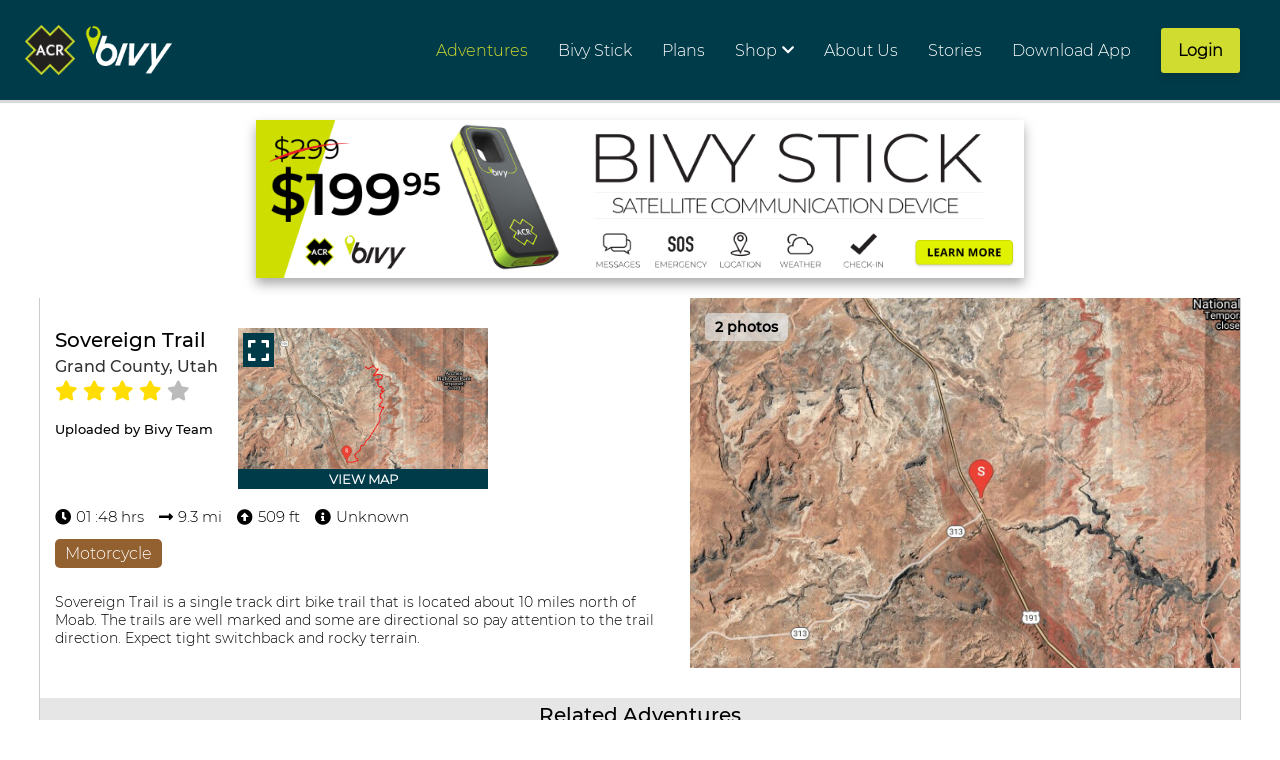

--- FILE ---
content_type: text/html; charset=utf-8
request_url: https://bivy-live.appspot.com/adventures/us/Utah/sovereign-trail-5281018988724224
body_size: 4352
content:
<!DOCTYPE html><html><head>
		<!-- Global site tag (gtag.js) - Google Analytics -->
		<script async="" src="https://www.googletagmanager.com/gtag/js?id=UA-70490599-1"></script>
		<script>
        window.dataLayer = window.dataLayer || [];

        function gtag() {
            dataLayer.push(arguments);
        }

        gtag('js', new Date());

        gtag('config', 'UA-70490599-1');
		</script>

		<!-- Google Tag Manager -->
		<script>(function(w,d,s,l,i){w[l]=w[l]||[];w[l].push({'gtm.start':
					new Date().getTime(),event:'gtm.js'});var f=d.getElementsByTagName(s)[0],
				j=d.createElement(s),dl=l!='dataLayer'?'&l='+l:'';j.async=true;j.src=
				'https://www.googletagmanager.com/gtm.js?id='+i+dl;f.parentNode.insertBefore(j,f);
		})(window,document,'script','dataLayer','GTM-K8DRRW2');</script>
		<!-- End Google Tag Manager -->

	<!-- Accessibility Tag -->
		<script> (function(){ var s = document.createElement('script'); var h = document.querySelector('head')
				|| document.body; s.src = 'https://acsbapp.com/apps/app/dist/js/app.js'; s.async = true; s.onload = function(){
				acsbJS.init({ statementLink : '', footerHtml : '', hideMobile : false, hideTrigger : false, disableBgProcess : false,
				language : 'en', position : 'right', leadColor : '#146FF8', triggerColor : '#146FF8', triggerRadius : '50%',
				triggerPositionX : 'right', triggerPositionY : 'bottom', triggerIcon : 'people', triggerSize : 'bottom',
				triggerOffsetX : 20, triggerOffsetY : 20, mobile : { triggerSize : 'small', triggerPositionX : 'right',
				triggerPositionY : 'bottom', triggerOffsetX : 10, triggerOffsetY : 10, triggerRadius : '20' } }); };
				h.appendChild(s); })(); </script>
	<!-- End Accessibility Tag -->
		<meta content="app-id=747595150" name="apple-itunes-app">
		<meta content="Find Adventures Near You, Track Your Progress, Share" id="meta-og-title" property="og:title">
		<meta content="Find Adventures Near You, Track Your Progress, Share" id="meta-twitter-title" property="twitter:title">
		<meta content="Hiking, Biking, Kayaking, Rock climbing, Skiing and more. 43,000+ adventures available. Easily find any kind of outdoor adventure near you. Locate friends and Bivy users in the outdoors. Track yourself using the free Bivy App." id="meta-twitter-description" property="twitter:description">
		<meta content="Hiking, Biking, Kayaking, Rock climbing, Skiing and more. 43,000+ adventures available. Easily find any kind of outdoor adventure near you. Locate friends and Bivy users in the outdoors. Track yourself using the free Bivy App." id="meta-og-description" property="og:description">
		<meta content="https://images.bivy.com/misc/bivy-preview.jpg" property="og:image">
		<meta content="https://images.bivy.com/misc/bivy-preview.jpg" property="twitter:image">
		<meta content="400" property="og:image:width">
		<meta content="150" property="og:image:height">
		<meta charset="utf-8">
		<meta content="width=device-width, initial-scale=1.0, maximum-scale=1.0, viewport-fit=cover" name="viewport">
		<meta name="facebook-domain-verification" content="kcupaias14ir3qsuevuom8djmt0gxs">
		<title>Find Adventures Near You, Track Your Progress, Share</title>
		<meta content="Find Adventures Near You, Track Your Progress, Share" id="meta-title" name="title">
		<meta content="Hiking, Biking, Kayaking, Rock climbing, Skiing and more. 43,000+ adventures available. Easily find any kind of outdoor adventure near you. Locate friends and Bivy users in the outdoors. Track yourself using the free Bivy App." id="meta-description" name="description">
		<link href="assets/logo-official.png" rel="shortcut icon" type="image/png">
		<link crossorigin="anonymous" href="https://cdnjs.cloudflare.com/ajax/libs/font-awesome/5.11.2/css/all.min.css" rel="stylesheet">
		<script src="https://maps.googleapis.com/maps/api/js?key=AIzaSyDcxVUF7ZSFR6aYP8gE_KZez51FkwXg8bs&amp;libraries=places&amp;language=en"></script>
		<base href="/">

		<style type="text/css">
				html, body {
						margin: 0;
						width: 100%;
						height: 100svh;
						display: block;
						position: absolute;
						grid-template-rows: 100px calc(100% - 100px);
				}

				a {
						text-decoration: none !important;
				}

				a:-webkit-any-link {
						color: unset !important;
						text-decoration: none !important;
				}

				a:hover {
						cursor: pointer;
				}

		</style>
<style>body,html{margin:0;width:100%;height:100svh}*{box-sizing:border-box}</style><style>body,html{margin:0;width:100%;height:100svh}*{box-sizing:border-box}</style><link rel="stylesheet" href="styles.bf394fac6a6c3148.css" media="print" onload="this.media='all'"><noscript><link rel="stylesheet" href="styles.bf394fac6a6c3148.css"></noscript><style ng-transition="my-app">.app-container{height:100%;width:100%;display:flex;flex-direction:column}.popup{position:fixed;inset:0;display:flex;width:100vw;height:100vh;z-index:999}.popup-overlay{position:absolute;inset:0;z-index:998;display:flex;width:100vw;height:100vh;background:#12313a;opacity:.9}.app-container .action-row{height:50px;flex-grow:0;flex-shrink:0}.header-logo{position:absolute;top:0;left:0;height:61px;width:120px;background:black;display:flex;flex-direction:row;padding:10px}.header-logo img{height:100%;width:100%}a{color:inherit;text-decoration:none}a:hover{text-decoration:none;cursor:pointer}.login-overlay:after{position:fixed;content:"";top:0;left:0;width:100%;height:100%;background-color:#000;opacity:.7;z-index:100}.login-comp{z-index:101}.loading-spinner{position:fixed;inset:0;width:100vw;height:100vh;z-index:999;display:flex}.loading-spinner-overlay{width:100%;height:100%;background:#000000;opacity:.9}.spinner{position:absolute;z-index:999;top:50%;left:50%;transform:translate(-50%,-50%)}
</style><style ng-transition="my-app">.underline{text-decoration:underline}@font-face{font-family:Montserrat;src:url(Montserrat-Light.ttf)}@font-face{font-family:MontserratMedium;src:url(Montserrat-Medium.ttf)}h1,h2,h3,h4,h5,h6{font-family:Montserrat;font-weight:400;margin:0}html{font-family:Montserrat;font-weight:400}:root{--green-color: #7ed321;--blue-color: #59c1db;--red-color: #d85543;--brown-color: #936030;--light-gray-color: #ebebeb;--black-color: #000;--stick-red-color: #DF1F26;--stick-blue-color: #0189C5;--dark-gray-color: #4a4a4a;--secondary-blue-color: #003B49;--supplementary-blue: #009fda;--supplementary-green: #d0dd28;--supplementary-red: #f35f3b;--supplementary-yellow: #fdc703;--supplementary-cyan: #27bbab;--light-red: #ff7570;--chartreuse-color: #d0dc2f;--chartreuse-color-transparent: #EEF0C2;--margin-top-lg: 40px;--margin-top-md: 20px;--margin-top-sm: 10px;--margin-bottom-lg: 40px;--margin-bottom-md: 20px;--margin-bottom-sm: 10px;--padding-button-xy: 12px 16px;--section-padding: 80px;--section-padding-mobile: 40px 24px;--title-font-lg: 50px;--title-font-md: 40px;--title-font-sm: 30px;--description-font-md: 18px;--description-font-md-mobile: 16px;--description-font-sm: 14px;--button-font-md: 16px;--title-weight: bold;--button-weight: 8 00;--button-width: 200px;--input-heigth: 40px;--line-height-sm: 1.125;--line-height-md: 1.25;--line-height-lg: 1.5;--bp-largest: 75em;--bp-large: 62.5em;--bp-medium: 50em;--bp-small: 37.5em}*{-webkit-overflow-scrolling:touch}input[type=search]{border-radius:0;-webkit-appearance:none!important}ul,li{list-style:none}button{border:none;margin:0;padding:0;width:auto;overflow:visible;background:transparent;color:inherit;font:inherit;line-height:normal;-webkit-font-smoothing:inherit;-moz-osx-font-smoothing:inherit;-webkit-appearance:none}button::-moz-focus-inner{border:0;padding:0}button.chartreuse-button{display:flex;justify-content:center;text-decoration:none;color:#000;cursor:pointer;text-align:center;-webkit-appearance:none;-moz-appearance:none;border:1px solid transparent;border-radius:3px;padding:var(--padding-button-xy);background:var(--chartreuse-color);font-size:var(--button-font-md);font-weight:var(--button-weight);max-width:var(--button-width);box-shadow:0 5px 8px #00000026}button.chartreuse-button:hover{transition:opacity .2s ease-in-out;opacity:.9}button.blue-button{display:flex;justify-content:center;text-decoration:none;color:#fff;cursor:pointer;text-align:center;-webkit-appearance:none;-moz-appearance:none;border:1px solid transparent;border-radius:3px;padding:var(--padding-button-xy);background:var(--secondary-blue-color);font-size:var(--button-font-md);font-weight:var(--button-weight);max-width:var(--button-width);box-shadow:0 5px 8px #00000026;text-transform:uppercase}button.blue-button:hover{transition:opacity .2s ease-in-out;opacity:.9}p{margin:0;padding:0}.filter,information{--green-color: #7ed321;--blue-color: #41c1dc;--red-color: #d85543;--brown-color: #936030;--light-gray-color: #c0c0c0;--black-color: #000;--list-font-size: 12px;--title-font-size: 16px;--title-font-weight: 600;--width: 10px 0 10px 80px;--padding-L: 9px;--margin-L: 10px 0}
</style></head>

<body>
<!-- Google Tag Manager (noscript) -->
<noscript><iframe src="https://www.googletagmanager.com/ns.html?id=GTM-K8DRRW2"
				  height="0" width="0" style="display:none;visibility:hidden"></iframe></noscript>
<!-- End Google Tag Manager (noscript) -->
<app-root ng-version="14.3.0" ng-server-context="other"><div class="app-container"><router-outlet></router-outlet><!----><!----></div><!----><div class=""></div><!----><!----><!----><!----><!----></app-root>
<server-root></server-root>

<!--<script src="global-actions.js" type="text/javascript"></script>-->

<script>
    const CUSTOM_TITLE_ID = 'PAGE_TITLE';
    const CUSTOM_DESCRIPTION_ID = 'PAGE_DESCRIPTION';

    function setOpenRouteImagesEvent() {
        const ROUTE_SSR_DETAILS_IMAGE = 'route-image-clickable';

        /* Set route images event that open image viewer from route details page */
        const element = document.getElementsByClassName(ROUTE_SSR_DETAILS_IMAGE)[0];
        const imageElement = document.getElementById('ROUTE_SSR_IMAGE');

        if (element && imageElement && imageElement.innerHTML) {
            element.addEventListener('click', () => {
                window.fireAngularEvent('openImageViewer', [[imageElement.innerHTML]])
            });
        }
    }

    function setOpenAdventureImagesEvent() {
        const ADVENTURE_SSR_DETAILS_IMAGES = 'adventure-image-clickable';

        /* Set route images event that open image viewer from route details page */
        const element = document.getElementsByClassName(ADVENTURE_SSR_DETAILS_IMAGES)[0];
        const imagesElement = document.getElementById('ADVENTURE_SSR_IMAGES');

        if (element && imagesElement && imagesElement.innerHTML) {
            element.addEventListener('click', () => {
                window.fireAngularEvent('openImageViewer', [JSON.parse(imagesElement.innerText)])
            });
        }
    }

    function initEvents() {
        setOpenRouteImagesEvent();
        setOpenAdventureImagesEvent();
    }

    function setPageTitle() {
        const customTitleElement = document.getElementById(CUSTOM_TITLE_ID);
        const titleElement = document.getElementsByTagName('title')[0];

        if (customTitleElement && titleElement && customTitleElement.innerHTML) {
            titleElement.innerText = customTitleElement.innerHTML;
        } else {
            // if (titleElement) {
            //     titleElement.innerText = 'Find Adventures Near You, Track Your Progress, Share'
            // }
        }
    }

    function setMetaTags() {

        /** Set Page Title */
        const titleMetaElement = document.getElementById('meta-title');
        const customTitleElement = document.getElementById(CUSTOM_TITLE_ID);

        if (titleMetaElement && customTitleElement) {
            titleMetaElement.setAttribute('content', customTitleElement.innerHTML);
        }

        /** Set Page Description */
        const descriptionMetaElement = document.getElementById('meta-description');
        const customDescriptionElement = document.getElementById(CUSTOM_DESCRIPTION_ID);

        if (descriptionMetaElement && customDescriptionElement) {
            descriptionMetaElement.setAttribute('content', customDescriptionElement.innerHTML);
        }

        /** Set Page OG Title */
        const titleOGMetaElement = document.getElementById('meta-og-title');

        if (titleOGMetaElement && customTitleElement) {
            titleOGMetaElement.setAttribute('content', customTitleElement.innerHTML);
        }

        /** Set Page OG Description */
        const descriptionOGMetaElement = document.getElementById('meta-og-description');

        if (descriptionOGMetaElement && customDescriptionElement) {
            descriptionOGMetaElement.setAttribute('content', customDescriptionElement.innerHTML);
        }

        /** Set Page Twitter title */
        const titleTwitterMetaElement = document.getElementById('meta-twitter-title');

        if (titleTwitterMetaElement && customTitleElement) {
            titleTwitterMetaElement.setAttribute('content', customTitleElement.innerHTML);
        }

        /** Set Page Twitter title */
        const descriptionTwitterMetaElement = document.getElementById('meta-twitter-description');

        if (descriptionTwitterMetaElement && customTitleElement) {
            descriptionTwitterMetaElement.setAttribute('content', customDescriptionElement.innerHTML);
        }
    }

    setPageTitle();
    setMetaTags();
    initEvents();

</script>
<script src="runtime.1f39a43bb9ed6251.js" type="module"></script><script src="polyfills.89db9447f184812d.js" type="module"></script><script src="main.b677aefe966615b0.js" type="module"></script>


</body></html>

--- FILE ---
content_type: text/css; charset=UTF-8
request_url: https://bivy-live.appspot.com/styles.bf394fac6a6c3148.css
body_size: 14167
content:
:host{width:100%;height:calc(100vh - 200px)}.routes{margin:0 0 20px;display:flex;flex-direction:column}.routes .routes-title{white-space:nowrap;overflow:hidden;text-overflow:ellipsis;background:#e6e6e6;font-size:20px;font-family:MontserratMedium,sans-serif;font-weight:400;padding:5px 0;margin:0 0 20px;text-align:center}.routes .routes-box{display:grid;margin:0 auto;grid-gap:10px 10px;grid-template-columns:100%}.routes .route{border:1px solid #c7c7c7;width:550px;background:#e6e6e66b;display:grid;grid-template-columns:auto 300px}.container{max-width:500px;height:100%;padding:30px;margin:20px}.image-slider .image-number{position:absolute;left:15px;border-radius:5px;top:35px;font-weight:700;background:rgba(230,230,230,.74);font-size:14px;color:#000;padding:5px 10px;font-family:MontserratMedium,sans-serif;cursor:pointer}.adventure-details-content{width:100%;height:100%;display:grid}.adventure-details-container{width:100%;overflow:auto}.adventure-details-container>*{flex-shrink:0}.image-slider{cursor:pointer;display:flex;overflow:hidden;justify-content:center;align-items:center;flex-shrink:0;width:100%;height:350px;position:relative}.image-slider img{max-height:350px}.adventure-details-container .adventure-details-bar{display:flex;flex-direction:column;padding:10px 15px;width:100%;box-shadow:0 0 10px -3px #777}.adventure-details-container .adventure-details-bar>*{margin-bottom:10px}.adventure-details-container .adventure-details-bar .adventure-stats-container{margin:10px 0 0}.adventure-details-container .adventure-details-section .uploaded-text{font-style:italic;font-size:14px;opacity:.7}.adventure-details-container .adventure-details-section{margin-bottom:10px}.adventure-details-container .name-bookmark-icon-container{display:flex;height:50px;width:100%}.adventure-details-container .name-container{display:flex;height:100%;width:70%;align-items:flex-end}.adventure-details-container .name-container h1{overflow:hidden;text-overflow:ellipsis;white-space:nowrap;width:100%}.adventure-details-container .bookmark-container{display:flex;height:100%;width:50px;margin-left:auto}.adventure-details-container .bookmark-container button{font-size:25px;margin:auto;cursor:pointer}.adventure-details-container .red-star{color:var(--stick-red-color)}.adventure-details-container .empty-star{color:#000}.adventure-details-container .icon-container{display:flex;height:100%;width:50px}.adventure-details-container .icon-container img{width:30px;height:30px;margin:auto}.adventure-details-container .location-container,.adventure-details-container .rating-stars-container{display:flex;width:100%}.adventure-details-bar .rating-stars-container i.full-star{color:var(--supplementary-yellow)}.adventure-details-bar .rating-stars-container i.empty-star{color:var(--light-gray-color)}.adventure-details-container .adventure-stats-container{display:flex}.adventure-details-container .adventure-stat-container{display:flex;justify-content:center;align-items:center;min-height:25px;width:100%;border-right:1px solid black}.adventure-details-container .adventure-stat-container:last-child{border:none}.adventure-details-container .adventure-stat-container>i{font-size:20px;margin-right:10px}.adventure-details-container .adventure-stat-container>h6{font-size:.9em}.adventure-types-container{display:flex;margin:10px;flex-wrap:wrap}.details-type-item-container{display:flex;align-items:center;justify-content:center;margin-right:10px;padding:5px 15px;border-radius:5px;border:2px solid;font-weight:700;text-align:center;margin-bottom:5px}.details-type-item-container.trail{border-color:#7ed321;color:#7ed321}.details-type-item-container.off-road{border-color:#936030;color:#936030}.details-type-item-container.climb{border-color:var(--supplementary-red);color:var(--supplementary-red)}.details-type-item-container.waterways{border-color:var(--supplementary-blue);color:var(--supplementary-blue)}.adventure-details-features-container{display:flex;flex-direction:column;margin:10px}.adventure-details-features{display:flex;flex-wrap:wrap}.adventure-details-features-item{display:flex;align-items:center;justify-content:center;margin-right:10px;padding:5px 15px;border-radius:5px;font-size:15px;text-align:center;margin-bottom:10px;color:#000;border:1px solid #929292cc;font-weight:700;background:#fff}.feature-title{font-size:18px;font-weight:500;margin-bottom:5px}.adventure-details-description-container{display:flex;flex-direction:column;margin:10px}.adventure-description-title{font-weight:500;font-size:18px;margin-bottom:5px}.adventure-details-container p{font-size:var(--description-font-sm);line-height:var(--line-height-lg);font-family:MontserratMedium,serif!important;opacity:.8}.adventure-details-season-container{display:flex;flex-direction:column;margin:10px}.adventure-season-title{font-weight:500;font-size:18px;margin-bottom:5px}.adventure-details-elevation-container{display:flex;flex-direction:column;margin:10px}.adventure-elevation-title{font-weight:500;font-size:18px;margin-bottom:5px}.adventure-details-author-container{display:flex;justify-content:flex-end;font-size:15px;margin:10px}.adventure-author-bold{margin-left:3px;font-weight:500;font-style:italic;font-size:16px}.adventure-details-container .adventure-reviews-container{display:flex;flex-direction:column;padding:10px}.adventure-details-container .adventure-review{display:flex;flex-direction:column;padding:0 10px;border-bottom:1px solid var(--light-gray-color)}.adventure-details-container .avatar-text-badges-container{display:flex;min-height:50px}.adventure-details-container .avatar-container{width:50px;height:50px}.adventure-details-container .avatar-container img{width:100%;height:100%;border-radius:50%;position:relative;top:25px}.adventure-details-container .name-age-container{display:flex;align-items:flex-end;margin-left:10px}.adventure-details-container .name-dot-age-container{display:flex;align-items:center}.adventure-details-container .name-dot-age-container>*{padding:0 5px}.adventure-details-container .name-age-container .username-container{max-width:200px;text-overflow:ellipsis;overflow:hidden;white-space:nowrap;cursor:pointer}.adventure-details-container .dot-container{display:flex;align-items:center;font-size:5px}.adventure-details-container .badges-container{display:flex;justify-content:space-around;align-items:flex-end;margin-left:auto}.adventure-details-container .badges-container img{width:22px;height:30px;margin:0 5px}.adventure-reviews-comment-container{display:flex;padding:10px 60px}.actions-container{box-shadow:2px 1px 6px #00000080;height:80px;background-color:#fff;display:grid;grid-template-columns:repeat(4,1fr)}.action-item-container{display:flex;width:100%;height:100%}.share-options{display:flex;flex-direction:column;align-items:center;width:400px;position:fixed;top:50%;left:50%;transform:translate(-50%,-50%);z-index:999;box-shadow:0 2px 4px #0003;border-radius:3px;background-color:#fff;box-sizing:border-box}.full-overlay:after{position:fixed;content:"";top:0;left:0;width:100%;height:100%;background-color:#000;opacity:.7;z-index:100}.correct-menu{width:400px;max-width:80%;position:fixed;top:50%;left:50%;transform:translate(-50%,-50%);z-index:999;box-shadow:0 2px 4px #0003;border-radius:3px;background-color:#fff;box-sizing:border-box;color:#282828}.action-item{display:flex;flex-direction:column;align-items:center;justify-content:center;width:100%;height:100%;margin:auto;cursor:pointer;box-shadow:0 0 1px #0000001a}.action-item:hover{box-shadow:0 0 5px #00000080}.action-item>i{font-size:20px;margin-bottom:10px}.grey-claimed{display:flex}.colored-claimed{display:none}.claimed:hover .colored-claimed{display:flex}.claimed:hover .grey-claimed{display:none}.claimed:hover .action-item{color:var(--stick-red-color)}.grey-correct{display:flex}.colored-correct{display:none}.correct:hover .colored-correct{display:flex}.correct:hover .grey-correct{display:none}.correct:hover{color:var(--stick-red-color)}.grey-bookmark{display:flex}.colored-bookmark{display:none}.bookmark:hover .colored-bookmark{display:flex}.bookmark:hover .grey-bookmark{display:none}.bookmark:hover .action-item{color:var(--stick-red-color)}.grey-directions{display:flex}.colored-directions{display:none}.directions:hover .colored-directions{display:flex}.directions:hover .grey-directions{display:none}.directions:hover .action-item{color:var(--stick-red-color)}.relative-box{position:relative}.grey-share{display:flex}.colored-share{display:none}.share:hover .colored-share{display:flex}.share:hover .grey-share{display:none}.share:hover,.colored{color:var(--stick-red-color)}.adventure-details-container .badges-mobile{display:none}@media (min-width: 300px) and (max-width: 991px){.image-slider{display:flex;justify-content:center;align-items:center;flex-shrink:0;width:100%;height:250px;position:relative}.image-slider img{max-height:250px}.adventure-details-container .name-container{font-size:12px;align-items:center;width:200px}.adventure-details-container .adventure-details-bar{padding:10px 15px;margin-bottom:10px}.adventure-details-container .adventure-details-bar>*:first-child{margin-bottom:0}.adventure-details-container .location-container{display:flex;width:100%;font-size:12px}.adventure-details-container .adventure-stat-container>i{margin-right:5px;font-size:15px}.adventure-details-container .adventure-stat-container>h6{font-size:8px}.adventure-details-container .badges-container{display:none}.adventure-details-container .badges-mobile{display:flex;justify-content:flex-start;margin:5px 0 0 60px}.adventure-details-container .name-dot-age-container{width:200px}.adventure-details-container .age-container{font-size:8px}.actions-container{height:60px}.action-item>i{font-size:15px;margin-bottom:5px}.action-item>h4{font-size:10px}.share-options{width:300px}}@media (min-width: 320px) and (max-width: 650px){.routes .routes-box{grid-template-columns:auto}.routes .routes-box .route{width:100%;grid-template-columns:100%;grid-template-rows:100px auto}.routes .routes-box .route .route-image-box{justify-self:center}}:host{display:flex;height:100%;width:100%}.column{width:100%;height:100%;display:flex;flex-direction:column}.toggle-menu{height:100%;padding:0;margin:auto;display:flex;flex-direction:row;width:100%}.toggle-button{display:flex;text-align:center;height:100%;width:calc(100% - 20px);margin:auto 10px auto 0;cursor:pointer}.toggle-button:last-of-type{margin:auto 0}.toggle-button h3{margin:auto}.toggle-button h3:hover{color:var(--stick-red-color)}.toggle-button.selected-section{border-bottom:2px solid var(--stick-red-color)}.toggle-button.selected-section h3{color:var(--stick-red-color)}@media (min-width: 300px) and (max-width: 991px){.toggle-button{font-size:12px}}:host{position:relative}.adventure-item-container{display:flex;flex-direction:column;justify-content:center;padding:20px;height:240px;cursor:pointer}.adventure-item-container.hide-map{height:400px}.adventure-item-container .adventure-item{display:flex;height:240px}.adventure-item-container .adventure-image-container{display:flex;flex:1}.adventure-item-container .adventure-image{display:flex;justify-content:center;align-items:center;width:100%;height:100%;cursor:pointer}.adventure-item-container .adventure-image .adventure-img{object-fit:cover;width:100%;height:200px}.adventure-item-container .adventure-text-container{display:flex;flex-direction:column;justify-content:center;align-items:center;flex:2;padding:10px 20px}.adventure-item-container .adventure-text-container .text-details-container{display:flex;flex-direction:column}.adventure-item-container .adventure-text-container .text-details-container>*{margin-bottom:var(--margin-bottom-sm)}.adventure-item-container .adventure-text-container .text-details-container>*:last-child{margin-bottom:0}.adventure-item-container .adventure-text-container .text-details-container.hide-map>*{margin-bottom:var(--margin-bottom-md)}.adventure-item-container .adventure-text-container .text-details-container:last-child{margin-bottom:0}.adventure-item-container .rating-bookmark-container{display:flex;align-items:flex-end}.adventure-item-container .rating-bookmark-container .rating-stars-container i.full-star{color:var(--supplementary-yellow)}.adventure-item-container .rating-bookmark-container .rating-stars-container i.empty-star{color:var(--light-gray-color)}.adventure-item-container .rating-bookmark-container .bookmark-container i{font-size:25px;cursor:pointer;margin-right:10px}.adventure-item-container .rating-stars-container.hide-map{font-size:25px}.adventure-item-container .rating-bookmark-container .bookmark-container i.red-star{color:var(--stick-red-color)}.adventure-item-container .bookmark-container{display:flex;margin-left:auto}.adventure-item-container .bookmark-container img{height:30px;width:30px}.adventure-item-container .adventure-name-location-container{display:flex;flex-direction:column}.adventure-item-container .adventure-name-container{font-size:18px;margin-bottom:5px;cursor:pointer}.adventure-item-container h4.adventure-name-container{overflow:hidden;text-overflow:ellipsis;white-space:nowrap;width:300px}.adventure-item-container.hide-map h4.adventure-name-container{width:500px}.adventure-item-container .adventure-name-location-container.hide-map .adventure-name-container{font-size:24px}.adventure-item-container .adventure-city-state-container{font-size:16px}.adventure-item-container .adventure-name-location-container.hide-map .adventure-city-state-container{font-size:18px}.adventure-item-container .adventure-description-text{font-size:14px;overflow:hidden;display:-webkit-box;-webkit-line-clamp:3;line-height:var(--line-height-lg)}.adventure-item-container .adventure-description-container.hide-map .adventure-description-text{font-size:16px;-webkit-line-clamp:6}.adventure-item-container .adventure-stats-container{display:flex}.adventure-item-container .adventure-stat-container{display:flex;justify-content:center;align-items:center;min-height:25px;width:100%}.adventure-item-container .adventure-stat-container>i{font-size:16px;margin-right:5px}.adventure-item-container .adventure-stats-container.hide-map .adventure-stat-container>i{font-size:18px}.adventure-item-container .adventure-stat-container>h6{font-size:12px}.adventure-item-container .adventure-stats-container.hide-map .adventure-stat-container>h6{font-size:16px}.adventure-item-container .adventure-map-image{display:flex;flex:1}.adventure-item-container .adventure-map-image.hideAdventureMap{display:none}.adventure-item-container .adventure-map-image img{width:100%;height:100%;margin:auto;object-fit:cover}@media (min-width: 300px) and (max-width: 991px){.adventure-item-container{height:auto;padding:0}.adventure-item-container .adventure-item{height:auto;flex-direction:column}.adventure-item-container .adventure-map-image.hideAdventureMap{display:none}}@media only screen and (min-width: 1224px) and (max-width: 1800px){.adventure-item-container h4.adventure-name-container{height:35px}}:host{display:flex;height:100%;flex-direction:column;width:100%;position:relative;overflow:hidden}.loading-spinner{position:absolute;overflow:hidden;inset:0;width:100%;height:100%;z-index:999;display:flex}.loading-spinner-overlay{width:100%;height:100%;background:#f4f4f4;opacity:.9}.spinner{position:absolute;z-index:999;top:50%;left:50%;transform:translate(-50%,-50%)}.adv-item{width:100%;border-bottom:1px solid #ccc;border-bottom-width:thin;position:relative}.adv-item adventure-item:after{content:"";border-left:10px solid var(--secondary-blue-color);background:linear-gradient(90deg,rgba(0,59,73,.5) 0%,rgba(255,255,255,.5) 86%);left:0;top:0;width:0;position:absolute;z-index:-1;box-sizing:border-box}.adv-item adventure-item:hover:after{width:100%;height:100%}ul{margin:0;padding:0}.list.li{all:unset}.list-container{overflow:auto;height:calc(100% - 50px);display:flex;flex-direction:column}.list-container.with-iframe{height:100%}.no-adventures{position:absolute;overflow:hidden;inset:0;width:100%;height:100%;z-index:999;display:flex}.no-adventures p{margin:auto}.list{flex-direction:column;height:100%;display:flex}.list>.list-item{margin-bottom:7px}@media (min-width: 300px) and (max-width: 991px){.adv-item{margin-bottom:20px;border:none}}@media screen and (max-width: 1024px){.hide{display:none!important}div .select-category{display:flex;flex-direction:column;width:200px;padding:var(--padding-L);font-size:var(--list-font-size)}div .select-category label{margin-bottom:5px}div .select-category option,.select-category select{text-transform:capitalize;padding:8px;background-color:#fff}}:host{height:100%;width:100%}.filter{display:flex;flex-direction:column;background:#ffffff;height:100%;width:100%;z-index:999}.select-category{display:none;padding:8px;background-color:#fff}.categories-container{display:flex;flex-shrink:0;width:100%;height:100%;background-color:var(--secondary-blue-color);color:#fff}.categories-container-sevier{display:flex;flex-shrink:0;width:100%;height:100%;background-color:#056f44;color:#fff}.categories{display:flex;flex-shrink:0;justify-content:space-around;align-items:center;width:100%;height:100%}.category-item{display:flex;align-items:center;cursor:pointer;font-size:18px;text-transform:capitalize;width:100%;height:100%;justify-content:center}.category-item img{margin-right:5px;width:20px}.filter-detail-container{display:flex;flex-direction:column;padding:20px 35px;background-color:#fefefe;z-index:999;flex-shrink:0}.scroll-container{display:flex;flex-direction:column;flex-shrink:0;max-height:70vh;height:70vh;z-index:999;background-color:#fff;box-shadow:0 0 1px #000;position:absolute;margin-top:50px;width:100%}.categories-list-container{display:flex;margin:10px 0;flex-shrink:0}.categories-list-items-container,.categories-list{display:flex;flex-direction:column;width:100%}.categories-list-item{display:flex;align-items:center;cursor:pointer;padding:var(--padding-L);font-size:14px;font-weight:600;color:var(--light-gray-color)}.categories-list-item .input-image-container{display:flex;align-items:center;justify-content:center;flex-shrink:0;height:25px;width:25px;margin-right:10px}.categories-list-item .input-image-container.unchecked{background-color:var(--dark-gray-color);border-radius:50%}.waterways .categories-list-item .input-image-container.checked{background-color:var(--blue-color);border-radius:50%}.climbing .categories-list-item .input-image-container.checked{background-color:var(--red-color);border-radius:50%}.off-road .categories-list-item .input-image-container.checked{background-color:var(--brown-color);border-radius:50%}.trails .categories-list-item .input-image-container.checked{background-color:var(--green-color);border-radius:50%}.input-image-container img{max-width:17px;max-height:13px}.rating-container{display:grid;height:auto;margin:var(--margin-L)}.rating-title-items-container{display:grid;grid-row-gap:10px;padding:var(--padding-L)}.rating{display:grid;grid-template-columns:repeat(5,1fr);list-style:none;padding-top:var(--padding-L);width:600px}.custom-checkbox-label input{opacity:0;width:0;height:0}.custom-checkbox-label{position:relative;display:inline-block;width:20px;height:20px;margin-right:5px}.custom-checkbox{position:absolute;cursor:pointer;inset:0;border-radius:50%;border:1px solid black}input.checked+.custom-checkbox{border:1px solid var(--light-red)}input.checked+.custom-checkbox:before{position:absolute;content:"\2713";color:var(--light-red);font-weight:700;bottom:-1px;left:1px}.red-radio-box.checked{background-color:#fff;border:1px solid var(--stick-red-color)}.red-radio-box.checked:after{content:"\2713";font-size:14px;position:absolute;left:2px;top:-3px;color:red}.rating-up{color:var(--light-gray-color);font-size:var(--list-font-size);margin-left:10px}.difficulty-container{display:grid;height:auto;margin:var(--margin-L)}.difficulty-title-items-container{display:grid;grid-row-gap:10px;padding:var(--padding-L)}.difficulty{display:grid;grid-template-columns:repeat(5,1fr);list-style:none;padding-top:var(--padding-L);width:600px}.features-title-container{display:grid;grid-row-gap:10px;padding:var(--padding-L)}.features-list{display:grid;grid-template-columns:repeat(auto-fill,200px);grid-gap:10px 5px;list-style:none}.features-list-item{cursor:pointer;display:flex;align-items:center;width:200px;margin-bottom:10px}.buttons-container{display:flex;justify-content:flex-end;flex-shrink:0}.button-clear{border:none;background:none;color:var(--stick-red-color);font-weight:600;cursor:pointer;margin-right:20px}.button-apply{background:none;border:1px solid var(--light-gray-color);border-radius:5px;cursor:pointer;padding:5px}.title{font-size:var(--title-font-size);font-weight:var(--title-font-weight);color:var(--black-color)}.apps .apps-image{width:140px;height:45px;cursor:pointer}.apps .apps-image img{max-width:100%;max-height:100%}.difficulty-item input{margin:auto 10px auto 0}.red-checkbox{-webkit-appearance:none;background-color:#fff;border:1px solid darkgrey;padding:7px;display:inline-block;position:relative;outline:0;border-radius:50%}.red-checkbox.checked{background-color:#fff;border:1px solid red}.red-checkbox.checked:after{content:"\2713";font-size:14px;position:absolute;left:2px;top:-3px;color:red}.categories-list-item input[type=checkbox]{display:none}.categories-list-item label{cursor:pointer}.waterways input[type=checkbox]:checked~label{color:var(--blue-color)}.climbing input[type=checkbox]:checked~label{color:var(--red-color)}.off-road input[type=checkbox]:checked~label{color:var(--brown-color)}.applied-filters-container{position:relative;display:flex;height:100%;flex-shrink:0;z-index:998;background:var(--secondary-blue-color);color:#fff}.applied-filters-list{display:grid;grid-template-columns:200px;background-color:#fff;position:absolute;top:50px;left:0;max-height:70vh;overflow:auto}.applied-filters-list li{margin:10px}.applied-filter-box{display:grid;font-size:var(--list-font-size);height:30px;border-radius:3px}.inside-box{display:flex;align-items:center;justify-content:center}.inside-box h5{margin-right:5px}.applied-filters,.more-filters{display:flex;align-items:center;justify-content:center;width:200px;font-size:var(--title-font-size);cursor:pointer}.applied-filters h3{margin-right:5px;font-size:var(--title-font-size)}.applied-filters .chevron-up{transform:rotate(-180deg)}.applied-filters i.fas{transition:transform .25s linear}.more-filters{cursor:pointer;margin-left:auto}.x-symbol{font-size:20px;font-weight:600;cursor:pointer}.border-green{border:1px solid var(--green-color)}.border-red{border:1px solid var(--red-color)}.border-blue{border:1px solid var(--blue-color)}.border-brown{border:1px solid var(--brown-color)}.text-gray{color:var(--dark-gray-color)}.text-green{color:var(--green-color)}.text-blue{color:var(--blue-color)}.text-red{color:var(--red-color)}.text-brown{color:var(--brown-color)}@media (min-width: 300px) and (max-width: 991px){.filter-detail-container{padding:15px;flex-shrink:0;height:100%;overflow:auto}.categories-container{flex-shrink:0}.category-item h3{display:none}.category-item img{margin-right:0;width:25px}.categories-list-item{font-size:18px;font-weight:600;padding:10px}.scroll-container{box-shadow:0 0 1px #000}.rating{width:300px;grid-template-columns:repeat(auto-fill,100px);grid-row-gap:5px}.difficulty{width:300px;grid-template-columns:repeat(auto-fill,150px);grid-row-gap:5px}.buttons-container .chartreuse-button,.button-clear{font-size:12px}}@media (min-width: 992px) and (max-width: 1200px){.filter-detail-container{padding:15px;flex-shrink:0;height:100%;overflow:auto}.categories-container{flex-shrink:0}.category-item h3{display:none}.category-item img{margin-right:0;width:25px}.categories-list-item{font-size:18px;font-weight:600;padding:10px}.buttons-container .chartreuse-button,.button-clear{font-size:12px}.scroll-container{box-shadow:0 0 1px #000}}@media (min-width: 1201px) and (max-width: 1800px){.scroll-container{height:70vh}.filter-detail-container{flex-shrink:0;height:100%;overflow:scroll;-webkit-overflow-scrolling:touch}}:host{width:100%;height:100%;margin:0;padding:0;position:relative;overflow:hidden}.news-container{width:100%;display:flex;flex-direction:column;overflow:auto}.news-list-container{display:flex;flex-direction:column;width:100%}.news-list-item{display:flex;align-items:center;justify-content:center;height:240px;padding:10px 20px;border-bottom:1px solid var(--light-gray-color);position:relative}.news-list-item:after{content:"";border-left:10px solid var(--secondary-blue-color);background:linear-gradient(90deg,rgba(0,59,73,.5) 0%,rgba(255,255,255,.5) 86%);left:0;top:0;width:0;position:absolute;z-index:-1;box-sizing:border-box}.news-list-item:hover:after{width:100%;height:100%}.inside-news-list-item{display:flex;width:100%}.icons-news-container{display:flex;justify-content:center;margin-top:10px;width:100%;height:30px}.icons-news{width:30px;height:30px}.icons-news-container .icons-news:first-child{margin-right:20px;cursor:pointer}.icons-news img{width:20px;height:20px;border-radius:50%}.news-details-container{display:flex;flex-direction:column;flex:2;padding:10px 20px}.news-details-container>*{margin-bottom:var(--margin-bottom-sm)}.news-details-container>*:last-child{margin-bottom:0}.news-details-container .user-info-container{display:flex}.news-details-container .user-image-container{width:50px;height:50px}.news-details-container .user-image-container img{width:100%;height:100%;border-radius:50%;position:relative;cursor:pointer}.news-details-container .name-location-container{display:flex;flex-direction:column;margin-bottom:var(--margin-bottom-sm)}.news-details-by-user{display:flex;font-size:12px;margin-bottom:5px}.news-details-by-user .text-username{font-size:12px;margin-left:3px;cursor:pointer;white-space:nowrap;overflow:hidden;text-overflow:ellipsis;width:150px}.verified-age-container{display:flex;align-items:center;height:20px}.verified-text{color:var(--green-color);font-size:12px}.unverified-text{color:var(--stick-red-color);font-weight:500;font-size:15px}.dot{padding:0 5px;color:var(--black-color)}.text-age{font-size:10px;margin:auto 0;color:var(--black-color)}.adventure-icon{margin-left:auto;width:40px;height:40px}.adventure-icon img{max-height:100%;max-width:100%}h4.news-name-container{font-size:18px;cursor:pointer;margin-bottom:5px}.name-location-container .news-name-container{max-width:250px;white-space:nowrap;overflow:hidden;text-overflow:ellipsis}.news-comment-container{width:340px;font-size:16px;-webkit-box-orient:vertical!important;overflow:hidden;display:-webkit-box;-webkit-line-clamp:3}.news-location-container h5{font-size:14px}div.news-location-container{max-width:350px;white-space:nowrap;overflow:hidden;text-overflow:ellipsis}.user-age-container{display:flex;flex-direction:column;margin-left:10px}.name-location-stars-container{display:flex;flex-direction:column;margin-left:50px;margin-bottom:var(--margin-bottom-sm)}.news-stars{display:flex;align-items:center;margin-bottom:10px}.news-stars i.full-star{color:var(--supplementary-yellow)}.news-stars i.empty-star{color:var(--light-gray-color)}.news-stats-container{display:flex;height:20px}.news-stats-item-container{width:100%}.news-stats-item-container:last-child .news-stats-icon-container{border:none}.news-stats-icon-container{display:flex;justify-content:center;align-items:center;font-size:14px}.news-stats-icon-container i{font-size:20px;margin-right:5px}.third-row div:last-child .icon-stats-container{border-right:none}.news-image-container{display:flex;flex:1}.news-image{display:flex;justify-content:center;align-items:center;width:100%;margin:auto 0;cursor:pointer}.news-image-container img{max-width:100%;max-height:100%;box-shadow:1px 0 5px #000}@media (min-width: 320px) and (max-width: 991px){.news-list-item{height:auto;padding:5px 10px}.inside-news-list-item{display:flex;flex-direction:column;width:100%}.news-details-container{order:2}.news-image-container{order:1}.name-location-stars-container{margin-left:0}.news-stats-icon-container{display:flex;justify-content:center;align-items:center;font-size:14px}.news-details-by-user span,.news-details-by-user .text-username{width:100px}}@media only screen and (min-width: 1224px) and (max-width: 1800px){.news-details-by-user{flex-direction:column}div.news-stats-icon-container i{margin-right:5px}div.name-location-stars-container{margin-left:0}}:host{width:100%;height:100%;position:relative;overflow:hidden}.community-container{height:100%;width:100%;overflow:auto}.community-container .users-list{width:100%;height:100%}.community-container .user-item-container{display:grid;grid-template-columns:1fr 2fr 200px 2fr 3fr;grid-template-rows:100px;justify-items:center;align-items:center;font-weight:600;font-size:18px;cursor:pointer;position:relative}.community-container .user-item-container:after{content:"";border-left:10px solid var(--secondary-blue-color);background:linear-gradient(90deg,rgba(0,59,73,.5) 0%,rgba(255,255,255,.5) 86%);left:0;top:0;width:0;position:absolute;z-index:-1;box-sizing:border-box}.community-container .user-item-container:hover:after{width:100%;height:100%}.community-container .user-avatar{width:50px;height:50px}.community-container .user-avatar img{width:100%;height:100%;object-fit:cover;border-radius:50%}.community-container .fa-trophy{font-size:30px}.community-container .first-place{color:#b8860b;font-size:40px}.community-container .second-place{color:silver;font-size:36px}.community-container .third-place{color:#8b4513;font-size:32px}.community-container .fa-user-circle{font-size:50px}.community-container .index-place{color:var(--dark-gray-color)}@media (min-width: 300px) and (max-width: 991px){.community-container .user-item-container{display:grid;grid-template-columns:1fr 3fr 150px 2fr 3fr;grid-template-rows:100px;justify-items:center;align-items:center;font-weight:600;font-size:12px;cursor:pointer;text-align:center;border-bottom:1px solid var(--light-gray-color)}.community-container .first-place{font-size:30px}.community-container .second-place{font-size:26px}.community-container .third-place{font-size:22px}.community-container .fa-trophy{font-size:20px}}:host{display:flex;width:100%;height:100%}.container-ssr{width:100%}.section-content{display:flex;flex-direction:column;width:100%}.navigator{display:flex;max-height:10%;width:100%}:host{width:100%;display:flex;position:relative}.container-back{width:100%;height:50px;display:flex;flex-direction:column}.top-row{display:flex;width:100%;height:100%}.fa-toggle-off,.fa-toggle-on{color:#fff}.show-map-button i.fa-comments,.show-map-button i.fa-bars{font-size:22px;margin:auto 10px auto 0;color:#8e8e8e}.show-map-button i.fa-map,.show-map-button i.fa-map-marked-alt{margin-right:0;color:#fff;font-size:22px}.logo-frame{margin:auto 10px auto auto;height:40px;cursor:pointer}.toggle-map{cursor:pointer;display:flex;position:absolute;right:20px;top:50%;transform:translateY(-50%)}.toggle-map>i{margin:auto;font-size:25px}.map-toggle-title{color:#fff!important;margin:auto 5px auto auto}.back-button{display:flex;align-items:center;justify-content:center;margin-left:10px;color:#fff;font-weight:700;cursor:pointer}.back-button-sign{display:flex;align-items:center;margin-right:10px;color:#fff}.back-text{width:100%}.mobile-map-toggle,.toggle-map-mobile{display:none}@media (min-width: 300px) and (max-width: 991px){.toggle-map{display:none}.toggle-map-mobile{cursor:pointer;display:flex;margin:auto 10px auto auto}.toggle-map-mobile>i{margin:auto;font-size:25px}}:host{width:100%;display:flex;position:relative}.not-found-profile{display:flex}.not-found-profile p{margin:auto}.user-chart{display:flex;height:100%;width:100%}figure{margin:0}.bar{fill:#aaa;transition:fill .5s ease}.contributions .bar{fill:#ff69b4}.trails .bar{fill:var(--green-color)}.waterways .bar{fill:var(--blue-color)}.climbing .bar{fill:var(--red-color)}.off-road .bar{fill:var(--brown-color)}line{stroke:var(--light-gray-color);stroke-width:1px}.graph-container{display:flex;justify-content:center;width:500px;height:355px;margin:0 auto}.icons-graph-scores-container{display:flex;flex-direction:column;width:300px;padding:1px}.scores-container{display:flex;height:25px}.col{display:flex;justify-content:center;width:60px}.icons-container{display:flex;height:25px}.icons-container img{width:25px}.levels-container{display:flex;flex-direction:column;width:100px;margin:25px 0}.level-container{display:flex;flex-direction:column;align-items:center;justify-content:center;height:50px}.level-container>.text,.img{width:100%;margin-left:0}.level-container:first-child{margin-top:25px}.information-container{display:flex;flex-direction:column;align-items:center;justify-content:center;width:100%;height:100%;padding:20px}.about-me-container{display:flex;flex-direction:column;align-items:center;justify-content:center;margin-top:25px}.icon-quote{margin-bottom:10px}.quote{margin:0 20px;padding:10px;box-shadow:0 2px 4px #0003}@media (min-width: 320px) and (max-width: 991px){.information-container{padding:20px 10px}.graph-container{width:100%;max-width:500px}.levels-container{align-items:flex-end}.level-container>.text{font-size:12px}.level-container>.text,.img{margin-left:auto;width:auto}}:host{width:100%;padding:40px 0 0;background:#2b2b2b}.footer{background-color:#2b2b2b;padding-bottom:50px}.footer>.section{padding:30px 0;width:1280px;margin:auto;display:flex;border-top:1px solid #cccccc}.footer .section:first-child{border:none}.footer>.section>.item{width:unset;margin:0 50px 0 0}.footer>.section>.item:first-child{margin:0 40px 0 auto}.footer>.section>.item:last-child{margin:0 auto 0 0}.footer>.section>.item>.list-footer>.list-item{text-align:left;margin:0 0 10px;font-size:15px;color:gray;font-weight:700}.footer .get-app-title{font-weight:700;color:#fff;display:flex;align-self:center;margin-right:1rem}.footer>.section>.item>title{text-align:left;margin:auto auto 10px;font-size:20px;color:#fff;font-weight:700}.item-disclaimer{padding:10px}.footer>.section>.item.social-media>.title{text-align:left;margin:auto;font-size:20px;color:gray}.footer>.section>.bivy-logo{margin:0 auto 0 0}.footer>.section>.apps{display:flex;justify-content:center}.footer>.section>.apps .title{display:flex;align-items:center;text-align:left;font-size:20px;color:gray;margin-right:20px}.footer>.section>.apps .mobile-app-container{display:flex}.footer>.section>.apps .mobile-app-container .apps-image:first-child{margin-right:20px}.footer>.section>.apps>*:last-child{margin:0}.footer>.section>.apps>img{height:50px;background:black;border-radius:5px}.footer .apps .apps-image{width:150px;height:50px}.footer .apps-image img{max-height:100%;max-width:100%;cursor:pointer}.socials{display:flex;justify-content:space-between;margin-top:10px}.socials i{font-size:40px;color:#fff;cursor:pointer}.socials i:hover{transition:color .3s ease-in-out;color:#ff7570}.footer-item-title{text-align:left;margin:0 0 var(--margin-bottom-sm) 0;font-size:20px;color:#fff;font-weight:700}.footer-subtle-text{font-size:10px;color:gray;text-align:center}@media (min-width: 300px) and (max-width: 991px){:host{padding:0}.footer{display:flex;flex-direction:column}.footer .section{display:flex;flex-direction:column;padding:20px 0 10px;width:100%;margin:auto}.footer .section .item{margin:0}.footer>.section>.apps{display:flex;flex-direction:column;margin:0}.footer .mobile-app-container{display:grid;grid-template-columns:1fr 1fr}.footer>.section>.apps .mobile-app-container .apps-image:first-child{margin-right:5px}.footer>.section>.apps>*{justify-content:center;margin:0 0 var(--margin-bottom-sm) 0}.footer>.section>.apps>*:last-child{margin-bottom:0}.footer .apps .apps-image{margin:auto}.footer>.section:last-child{flex-direction:row;flex-wrap:wrap;margin:0}.footer>.section>.item:first-child{margin:0}.footer>.section>.item:last-child{margin:0}.footer>.section>.item{flex:1;min-width:50%;padding:10px;display:flex;flex-direction:column;align-items:center}.footer>.section>.item>.list-footer{display:flex;flex-direction:column;align-items:center}.footer>.section>.item>.list-footer>.list-item{font-size:15px;color:gray}.socials{display:flex;justify-content:space-evenly;margin-top:var(--margin-top-sm);width:100%}}@media (min-width: 992px) and (max-width: 1284px){.footer>.section{width:100%}}.related-adventures{width:100%;display:grid;margin:auto;grid-template-columns:repeat(4,250px);grid-column-gap:30px;grid-row-gap:30px}.adventure{cursor:pointer;height:140px;box-shadow:0 0 5px 1px #003b49;width:250px;position:relative;overflow:hidden}.related-adventure-details{position:absolute;left:0;bottom:0;right:0;padding:5px;background:#ffffff}.image-overlay{position:absolute;left:0;bottom:0;right:0;height:25px;background:#ffffff}.adventure-image{width:250px;height:200px;background-position:top;background-size:contain;overflow:hidden;background-repeat:no-repeat}.adventure-name{white-space:nowrap;overflow:hidden;text-overflow:ellipsis;font-size:14px;font-family:MontserratMedium,sans-serif;font-weight:400;margin:0}.adventure-place{white-space:nowrap;overflow:hidden;text-overflow:ellipsis;font-size:12px;opacity:.8;margin:0;font-family:MontserratMedium,sans-serif;font-weight:400}@media (min-width: 320px) and (max-width: 1200px){:host{grid-template-columns:repeat(2,250px)}.related-adventures{grid-template-columns:repeat(2,250px)}}@media (min-width: 320px) and (max-width: 600px){:host{grid-template-columns:repeat(1,250px)}.related-adventures{grid-template-columns:repeat(1,250px)}}.window-overlay{width:100%;display:flex;flex-direction:column;overflow:auto;height:calc(100% - 100px)}.about-container{display:flex;flex-direction:column}.about-container .about-section{display:flex;flex-direction:column;padding:var(--section-padding)}.about-container .about-section:first-child{padding:40px var(--section-padding)}.about-container .video-text-container{display:flex;align-self:center;justify-self:center;flex-direction:column;align-items:center;justify-content:center;height:600px;width:800px}.about-container .video-text-container h1{font-size:var(--title-font-lg);margin-bottom:var(--margin-bottom-sm)}.about-container .video-container{position:relative;width:100%;padding-bottom:56.25%;height:0}.about-container .video-container iframe{position:absolute;top:0;left:0;width:100%;height:100%}.about-container .our-story-container{display:flex;flex-direction:column}.about-container .our-story-first-section{display:flex;flex:1;margin-bottom:80px}.about-container .our-story-first-section .image-container{display:flex;justify-content:center;align-items:center;flex:1}.about-container .our-story-first-section .image-container img{max-width:100%;max-height:100%}.about-container .our-story-first-section .title-description-section{display:flex;justify-content:center;align-items:center;flex:1;padding:40px}.about-container .our-story-first-section .title-description-container{display:flex;flex-direction:column;text-align:start}.about-container .our-story-first-section .title-description-container .title-container{font-size:var(--title-font-lg);margin-bottom:var(--margin-bottom-sm)}.about-container .our-story-first-section .title-description-container .description-container{font-size:var(--description-font-md);line-height:var(--line-height-lg)}.about-container .our-story-second-section{display:flex;flex:1}.about-container .our-story-second-section .description-section{display:flex;align-items:center;justify-content:center;flex:1;padding:40px}.about-container .our-story-second-section .description-container{display:flex}.about-container .our-story-second-section .description-text{text-align:end;line-height:var(--line-height-lg);font-size:var(--description-font-md)}.about-container .our-story-second-section .image-container{display:flex;justify-content:center;align-items:center;flex:1}.about-container .our-story-second-section .image-container img{max-width:100%;max-height:100%}.about-container .bivy-experiences-container{display:flex;flex-direction:column;align-items:center;width:100%}.about-container .bivy-experiences-container>.sub-title-description-container{margin-bottom:var(--margin-bottom-lg)}.about-container .bivy-experiences-container>.experiences-panels-container{margin-bottom:var(--margin-bottom-lg)}.about-container .bivy-experiences-container .experiences-image{margin:auto auto 20px}.about-container .bivy-experiences-container .experiences-title-text-container{margin:0 auto auto;color:#000}.about-container .bivy-experiences-container>*:last-child{margin-bottom:0}.about-container .bivy-experiences-container .chartreuse-button{margin-bottom:0}.about-container .bivy-experiences-container .sub-title-container{display:flex;justify-content:center;margin-bottom:var(--margin-bottom-sm)}.about-container .bivy-experiences-container .title-text{font-size:var(--title-font-md);font-weight:var(--title-weight)}.about-container .bivy-experiences-description{font-size:var(--description-font-md);margin-top:0}.about-container .experiences-panels-container{display:flex;justify-content:space-around;width:100%;height:400px}.about-container .experiences-panel{display:flex;flex-direction:column;align-items:center;width:30%;height:100%;background-color:#fff;color:var(--black-color)}.about-container .experiences-image{display:flex;justify-content:center;height:65%;width:80%}.about-container .experiences-image img{width:100%;height:100%;object-fit:cover}.about-container .experiences-panel>*{margin-top:var(--margin-top-lg)}.about-container .experiences-title-text-container{display:flex;flex-direction:column;align-items:center;width:80%}.about-container .experiences-title-text{margin-bottom:var(--margin-bottom-sm);font-weight:var(--title-weight);text-overflow:ellipsis;white-space:nowrap;overflow:hidden;text-align:center;width:100%}.about-container .read-more-text{color:var(--stick-red-color);font-weight:600;font-size:var(--description-font-sm);cursor:pointer}.about-container .bivy-role-container{display:flex;flex-direction:column}.about-container .bivystick-role-container{display:flex;flex:1;margin-bottom:80px}.about-container .bivystick-role-container .image-container{display:flex;justify-content:center;align-items:center;flex:1}.about-container .bivystick-role-container .image-container img{max-width:100%;max-height:100%}.about-container .bivystick-role-container .title-description-button-section{display:flex;flex-direction:column;justify-content:center;align-items:center;flex:1;padding:40px}.about-container .bivystick-role-container .title-description-button-container{display:flex;flex-direction:column;text-align:start}.about-container .bivystick-role-container .title-description-button-container .title-container{font-size:var(--title-font-lg);margin-bottom:var(--margin-bottom-sm)}.about-container .bivystick-role-container .title-description-button-container .description-container{font-size:var(--description-font-md);line-height:var(--line-height-lg);margin-bottom:var(--margin-bottom-sm)}.about-container .bivyapp-role-container{display:flex;flex:1}.about-container .bivyapp-role-container .image-container{display:flex;justify-content:center;align-items:center;flex:1}.about-container .bivyapp-role-container .image-container img{max-width:100%;max-height:100%}.about-container .bivyapp-role-container .title-description-button-section{display:flex;flex-direction:column;justify-content:center;align-items:center;flex:1;padding:40px}.about-container .bivyapp-role-container .title-description-button-container{display:flex;flex-direction:column;text-align:start}.about-container .bivyapp-role-container .title-description-button-container .title-container{font-size:var(--title-font-lg);margin-bottom:var(--margin-bottom-sm)}.about-container .bivyapp-role-container .title-description-button-container .description-container{font-size:var(--description-font-md);line-height:var(--line-height-lg);margin-bottom:var(--margin-bottom-sm)}.about-container .find-adventure-container,.about-container .sub-title-description-container{display:flex;flex-direction:column;align-items:center}.about-container .find-adventure-container .sub-title-container{margin-bottom:var(--margin-bottom-sm)}.about-container .find-adventure-container .sub-title-description-container{margin-bottom:var(--margin-bottom-md)}.about-section:nth-child(odd){background-color:var(--secondary-blue-color);color:#fff}.about-container .about-apps-buttons-container{display:grid;grid-column-gap:20px;grid-template-columns:150px 150px;width:100%;height:50px}.about-container .about-apps-buttons-container img{height:100%;width:100%;margin:auto;cursor:pointer}@media (min-width: 300px) and (max-width: 991px){.about-container .about-section,.about-container[_ngcontent-c3] .about-section[_ngcontent-c3]:first-child{padding:40px 20px}.about-container .video-text-container{width:100%;height:auto}.about-container .video-text-container h1{font-size:30px;text-align:center}.about-container .our-story-first-section{flex-direction:column;margin-bottom:20px}.about-container .our-story-first-section .title-description-section{padding:20px}.about-container .our-story-first-section .title-description-container .title-container{font-size:var(--title-font-md);text-align:center}.about-container .our-story-second-section .description-section{padding:20px}.about-container .our-story-first-section .title-description-container .description-container{font-size:var(--description-font-md-mobile);text-align:center}.about-container .our-story-second-section .description-section{order:2}.about-container .our-story-second-section .image-container{order:1}.about-container .our-story-second-section{flex-direction:column}.about-container .our-story-second-section .description-text{text-align:center;line-height:var(--line-height-lg);font-size:var(--description-font-md-mobile)}.about-container .bivy-experiences-container .title-text{text-align:center}.about-container .bivy-experiences-description{text-align:center;font-size:var(--description-font-md-mobile)}.about-container .experiences-panels-container{display:grid;grid-template-rows:repeat(3,300px);grid-template-columns:300px;grid-row-gap:10px;height:auto}.about-container .experiences-panel{width:100%}.about-container .experiences-panel>*{margin-top:var(--margin-top-md)}.about-container .bivystick-role-container{flex-direction:column}.about-container .bivystick-role-container .title-description-button-section{padding:20px}.about-container .bivystick-role-container .title-description-button-container{align-items:center}.about-container .bivystick-role-container .title-description-button-container .title-container{font-size:var(--title-font-md);margin-bottom:var(--margin-bottom-sm);text-align:center}.about-container .bivystick-role-container .title-description-button-container .description-container{text-align:center;font-size:var(--description-font-md-mobile)}.about-container .bivyapp-role-container{flex-direction:column}.about-container .bivyapp-role-container .title-description-button-section{padding:20px;order:2}.about-container .bivyapp-role-container .title-description-button-container{align-items:center}.about-container .bivyapp-role-container .image-container{order:1}.about-container .bivyapp-role-container .title-description-button-container .title-container{font-size:var(--title-font-md);margin-bottom:var(--margin-bottom-sm);text-align:center}.about-container .bivyapp-role-container .title-description-button-container .description-container{text-align:center;font-size:var(--description-font-md-mobile)}.about-container .bivystick-role-container{margin-bottom:var(--margin-bottom-sm)}.about-container .sub-title-description-container{text-align:center}.about-container .sub-title-description-container p{font-size:var(--description-font-md-mobile)}}@media (min-width: 992px) and (max-width: 1200px){.about-container .bivy-experiences-container{height:auto}.about-container .experiences-panels-container{display:grid;grid-template-columns:repeat(3,300px);grid-template-rows:300px;grid-column-gap:10px;height:auto}.about-container .experiences-panel{width:100%;height:100%}.about-container .experiences-panel>*{margin-top:var(--margin-top-md)}.about-container .experiences-image{display:flex;justify-content:center;height:200px;width:200px}.about-container .experiences-image img{object-fit:cover}.about-container .our-story-first-section .image-container img{width:100%;height:100%;object-fit:cover;object-position:40%}.about-container .our-story-second-section .image-container img,.about-container .bivystick-role-container .image-container img,.about-container .bivyapp-role-container .image-container img{width:100%;height:100%;object-fit:cover}}:host{height:100%;width:100%;display:flex;flex-direction:column}.middle-container{width:1202px;margin:0 auto;border-right:1px solid #cccccc;border-left:1px solid #cccccc}.adv-details-ad-container{width:60%;height:auto;margin:20px auto;display:flex;justify-content:center;align-content:center}.adv-details-ad-image{max-width:100%;max-height:100%;margin:auto;display:block;filter:drop-shadow(0 6px 6px #AAAAAA);content:url(BivystickBannerAd.714858489d9b7bc4.png)}.middle-container .section-title{color:#f35f3b}.middle-container>.related-adventures-box{margin:0 0 20px;display:flex;flex-direction:column}.middle-container .routes{margin:0 0 20px;display:flex;flex-direction:column}.middle-container .routes .routes-title{white-space:nowrap;overflow:hidden;text-overflow:ellipsis;background:#e6e6e6;font-size:20px;font-family:MontserratMedium,sans-serif;font-weight:400;padding:5px 0;margin:0 0 20px;text-align:center}.routes .routes-box{display:grid;margin:0 auto;grid-gap:10px 10px;grid-template-columns:550px 550px}.middle-container .routes .route{border:1px solid #c7c7c7;width:550px;background:#e6e6e66b;display:grid;grid-template-columns:auto 300px}.routes .route .route-details{display:grid;grid-template-rows:30px 30px 30px;align-self:center;justify-self:center;align-items:center;grid-column-gap:10px;justify-content:center}.routes .route .route-details>.route-name{text-align:center;font-weight:700;cursor:pointer}.routes .route .route-details>.route-quality{text-align:center}.routes .route .route-details>.route-difficulty{text-align:center}.routes .route .route-image-box{overflow:hidden;justify-self:end;display:flex}.routes .route .route-details .stars>.filled-star{color:#fd0;font-size:15px;margin-right:5px}.routes .route .route-details .stars>.empty-star{color:#bbb}.routes .route .route-image-box img{max-height:200px;cursor:pointer;max-width:300px}.route-name>img{display:flex}.middle-container>.comments{margin:0 0 20px;display:flex;flex-direction:column}.comments>.comments-title{white-space:nowrap;overflow:hidden;text-overflow:ellipsis;background:#e6e6e6;font-size:20px;font-family:MontserratMedium,sans-serif;font-weight:400;padding:5px 0;margin:0 0 20px;text-align:center}.comments .comment{display:flex;margin:0 10px 10px;padding:10px;box-sizing:border-box;border:1px solid #e6e6e6;border-radius:5px}.comments .comment:last-child{margin-bottom:0}.comment .user-info{display:flex;flex-direction:column;padding-right:10px;margin-right:10px;box-sizing:border-box;width:150px;border-right:1px solid #a0a0a0}.user-info .username{font-family:MontserratMedium,sans-serif;font-size:12px;text-align:center}.user-info img{margin:0 auto 5px;height:50px}.comment .comment-details{font-family:MontserratMedium,sans-serif;display:flex;flex-direction:column;width:100%}.comment-details .age{margin:0;font-family:MontserratMedium,sans-serif;font-size:12px;text-align:right;opacity:.8}.comment-details .comment-text{margin:auto 0;font-family:MontserratMedium,sans-serif;font-size:13px}.related-adventures-box>.related-adventures-centered{margin:0 auto}.related-adventures-box>.related-title{white-space:nowrap;overflow:hidden;text-overflow:ellipsis;background:#e6e6e6;font-size:20px;font-family:MontserratMedium,sans-serif;font-weight:400;padding:5px 0;margin:0 0 20px;text-align:center}.middle-container .section{width:100%;display:flex}.middle-container>.section>.details-box{min-width:650px;max-height:100%;overflow:hidden;padding:30px 15px 0;box-sizing:border-box}.adventure-details{display:flex;width:100%}.adventure-details .left-side-details{max-width:350px;margin-right:20px}.adventure-details .right-side-details{width:250px;margin-right:0;cursor:pointer;margin-left:auto;position:relative}.right-side-details i{position:absolute;left:5px;cursor:pointer;top:5px;padding:5px;font-size:24px;background:#003b49;color:#fff}.right-side-details img{width:250px}.details-box .adventure-name{white-space:nowrap;overflow:hidden;text-overflow:ellipsis;font-size:20px;font-family:MontserratMedium,sans-serif;font-weight:400;margin:0 0 5px}.details-box .types{display:flex;max-width:650px;flex-wrap:wrap;margin-bottom:15px}.types .type:first-child{margin-left:0}.types .type{padding:5px 10px;margin-right:10px;margin-bottom:10px;color:#fff;border-radius:5px}.details-box .adventure-place{white-space:nowrap;overflow:hidden;text-overflow:ellipsis;font-size:16px;opacity:.8;margin:0 0 5px;font-family:MontserratMedium,sans-serif;font-weight:400}.middle-container .section .image-box{max-width:550px;max-height:400px;flex-shrink:0;overflow:hidden;position:relative;margin-right:0;margin-left:auto}.image-box .image-number{position:absolute;left:15px;border-radius:5px;top:15px;font-weight:700;background:#e6e6e6a6;font-size:14px;color:#000;padding:5px 10px;font-family:MontserratMedium,sans-serif;cursor:pointer}.uploaded-title{font-size:13px;font-family:MontserratMedium,sans-serif}.middle-container .section .image-box .rectangle{position:absolute;bottom:0;left:0;right:0;height:30px;background-color:#fff}.rectangle-view-map{position:absolute;bottom:0;left:0;right:0;height:15px;background-color:#fff}.rectangle-view-map-text{position:absolute;left:0;right:0;font-weight:700;font-size:13px;height:20px;bottom:15px;width:100%;background-color:#003b49;cursor:pointer;display:flex;color:#fff}.rectangle-view-map-text p{margin:auto}.middle-container .section .image-box>img{max-height:400px;overflow:hidden;cursor:pointer}.details-box .stars{display:flex;margin:0 0 20px}.stars>.filled-star{color:#fd0;font-size:20px;margin-right:5px}.stars>.empty-star{color:#bbb}.adventures-adventure-stats-container{display:flex;margin:0 0 10px}.adventures-adventure-stat-container{display:flex;justify-content:center;align-items:center;min-height:25px;margin-right:15px}.adventures-adventure-stat-container>i{font-size:16px;margin-right:5px}.adventures-adventure-stat-container>h6{font-size:15px}.adventures-top-adventure-description{margin:0 0 10px;font-size:14px}.image-box .image-container{position:relative}@media (min-width: 320px) and (max-width: 1200px){.middle-container .section .details-box{margin-bottom:20px}.routes .routes-box{grid-template-columns:550px}.middle-container{width:100%}.middle-container .section{display:block}.middle-container .section .image-box{width:100%;display:flex;max-width:100%;margin-left:0;margin-right:0}.image-box img{margin:auto}.middle-container .section .image-box .image-number{left:50%;transform:translate(-50%)}}@media (min-width: 320px) and (max-width: 650px){.middle-container .section .details-box{min-width:unset;width:100%}.routes .routes-box{grid-template-columns:auto}.routes .routes-box .route{width:100%;grid-template-columns:100%;grid-template-rows:100px auto}.routes .routes-box .route .route-image-box{justify-self:center}.middle-container .section .image-box>img{max-width:400px}}@media (min-width: 320px) and (max-width: 550px){.middle-container .section .details-box{min-width:unset;width:100%}.middle-container .section .image-box>img{max-width:300px}.middle-container .section .details-box .adventure-details{display:block}.middle-container .section .details-box .adventure-details>*{text-align:center}.middle-container .section .details-box .adventure-details .uploaded-title{margin-bottom:20px}.middle-container .section .details-box .right-side-details{margin-right:auto}.middle-container .section .details-box .stars i:first-child{margin-left:auto}.middle-container .section .details-box .stars i:last-child{margin-right:auto}.details-box .adventures-adventure-stats-container .adventures-adventure-stat-container:first-child{margin-left:auto!important}.details-box .adventures-adventure-stats-container .adventures-adventure-stat-container:last-child{margin-right:auto!important}.details-box .types .type:first-child{margin-left:auto!important}.details-box .types .type:last-child{margin-right:auto!important}.adv-details-ad-container{width:80%;height:auto;margin:20px auto;display:flex;justify-content:center;align-content:center}.adv-details-ad-image{max-width:100%;max-height:100%;margin:auto;display:block;filter:drop-shadow(0 6px 6px #AAAAAA);content:url(MobileBivyStickBannerAd.77d669cc4fe33330.png)}}:host{width:100%;height:100%}.selector-type{display:flex;width:100%}.types-box{display:flex;width:1600px;overflow:auto;margin:0 15px}.ref-state-image{margin:auto}.types-box::-webkit-scrollbar{height:1px}.types-box.centered{margin:auto}.types-box::-webkit-scrollbar-thumb{background-color:#003b49!important}.container-types{margin:auto;display:grid;grid-template-columns:repeat(4,fit-content(0px));grid-template-rows:1fr}.container-types.one{grid-template-columns:repeat(1,fit-content(0px))}.container-types.two{grid-template-columns:repeat(2,fit-content(0px))}.container-types.three{grid-template-columns:repeat(3,fit-content(0px))}.sign{width:25px;display:flex}.sign:first-child{margin:auto 0 auto auto}.see-more{font-size:16px;color:#df1f26;font-weight:700;margin-top:10px;cursor:pointer;margin-left:50px}.see-complete{font-size:16px;color:#df1f26;font-weight:700;margin-top:5px;cursor:pointer;margin-left:50px}.sign:last-child{margin:auto auto auto 0}.sign i{margin:auto;font-size:30px;color:#003b49;cursor:pointer}.container-types .container-category{padding:10px;width:100%;box-sizing:border-box}.map-image-box .adventure-row{padding:0}.category-title{text-transform:capitalize;width:100%;font-size:20px;font-weight:700;margin-bottom:10px;text-align:center;cursor:pointer;white-space:nowrap}.category-title.selected{text-decoration:underline}.category-list{width:100%;max-width:100%;padding:0 5px;box-sizing:border-box;display:flex;white-space:nowrap}.type:first-child{margin-left:auto}.container-types .type:last-child{margin-right:auto!important}.type:hover{transition:opacity .2s ease-in-out;opacity:.9}.main-container{height:100%;width:100%;display:grid;grid-template-columns:1fr;grid-template-rows:100px auto auto auto auto;flex-direction:column}.adventures-progress{width:100%;display:flex}.adventures-progress .text{margin:auto;font-size:20px;font-weight:700}.adventures-done{width:100%}.adventure-row{width:100%;box-sizing:border-box;padding:10px 0;display:grid;grid-template-columns:75px 500px auto;grid-template-rows:1fr}.no-image-grid{grid-template-columns:75px auto}.adventure-stats-container{display:flex}.adventure-stat-container{display:flex;justify-content:center;align-items:center;min-height:25px;margin-right:15px}.adventure-stat-container>i{font-size:16px;margin-right:5px}.adventure-stat-container>h6{font-size:16px}.number-box{width:75px;display:flex}.number-value{font-weight:bolder;color:#003b49;font-size:30px;margin:auto}.adventure-row:nth-child(even) .number-value{color:#fff}.adventure-row:nth-child(even){background:#003B49;color:#fff}.side{display:flex;flex-direction:column;align-items:center;justify-content:center;flex:1}.side img{cursor:pointer;max-height:200px;overflow:hidden;object-fit:cover;box-shadow:1px 0 5px #000}.name-description-button-container{display:flex;width:100%;box-sizing:border-box;flex-direction:column;padding:30px}.name-star{display:flex;margin-left:0}.location{display:flex;margin-left:0;opacity:.7}.name-star h1{cursor:pointer;margin-right:10px;font-size:20px}.box-stars{display:flex;margin-left:0}.name-star .box-stars>i{margin:auto 5px auto 0;color:#fd0}.adventure-row:nth-child(odd) .name-star i.hide-star{color:#bbb}.name-star .box-stars i.hide-star{color:#f4f4f4}.top-adventure-description{margin:10px 0}.name-description-button-container h1{max-width:500px;white-space:nowrap;overflow:hidden;text-overflow:ellipsis}.adventures-error{width:100%;display:flex}.adventures-error .text{margin:auto;font-size:15px;font-weight:700;text-align:center}.adventures-error .text .navigation-text{margin:auto;font-size:15px;cursor:pointer;color:var(--stick-red-color);font-weight:700}.related-states-container{width:100%;padding:50px;display:flex;flex-direction:column;box-sizing:border-box}.related-states-container h2{margin:auto auto 25px;font-weight:bolder;color:var(--stick-red-color)}.ad-container{width:60%;height:-moz-fit-content;height:fit-content;margin:20px auto;display:flex;justify-content:center;align-content:center}.ad-image{max-width:100%;max-height:100%;margin:auto;display:block;filter:drop-shadow(0 6px 6px #AAAAAA);content:url(BivystickBannerAd.714858489d9b7bc4.png);object-fit:cover}.content-container{width:100%;height:100%;display:flex;flex-direction:column;box-sizing:border-box}.state-details{width:100%;display:flex;padding:20px 10px;margin-top:8%}.state-details>.left-side{margin-left:auto;margin-right:20px;box-sizing:border-box;display:flex;flex-direction:column}.state-details>.right-side{max-width:700px;display:flex;box-sizing:border-box;margin-right:auto}.state-title{width:100%;height:35px;margin:auto 0 15px;display:flex}.state-name{font-weight:bolder;margin:auto;color:#000;text-transform:capitalize;letter-spacing:2px;font-size:35px}.state-name-md{font-weight:bolder;margin:auto;color:#000;text-transform:capitalize;letter-spacing:2px;font-size:25px}.state-subtitle{width:100%;margin:0 0 20px;height:15px;display:flex}.subtitle-state-name{font-weight:bolder;margin:auto;color:#000;text-transform:capitalize;letter-spacing:2px;font-style:italic;font-size:15px}.state-description{color:#000;max-width:1000px;line-height:var(--line-height-lg);font-size:var(--description-font-md);text-align:center;margin:0 auto auto}.different-text{color:var(--stick-red-color);font-weight:600}.bold-text{font-weight:bolder}.map-image-box{margin:auto;position:relative;max-height:250px}.map-image-box>img{margin:auto;cursor:pointer;max-height:250px;overflow:hidden;box-shadow:0 0 5px 1px #003b49;opacity:0}.img-animation{opacity:1!important;transition:opacity 2s ease-in}.map-button{position:absolute;bottom:0;width:100%;right:0;height:35px;left:0;background-color:#003b4966;display:flex;color:#fff}.other-adventure-button{width:-moz-fit-content;width:fit-content;margin-top:25px;margin-left:auto;margin-right:auto;height:-moz-fit-content;height:fit-content;background-color:#003b49;display:flex;color:#fff;text-align:center}.map-button-text{margin:auto;padding:10px 20px;border-radius:2px;font-weight:600;font-size:16px;cursor:pointer}.map-button-text:hover{transition:opacity .2s ease-in-out;opacity:.9}@media (min-width: 320px) and (max-width: 1800px){.types-box{width:1200px}}@media (min-width: 320px) and (max-width: 1400px){.types-box{width:1100px}h3{font-size:16px}h6,.top-adventure-description{font-size:15px}}@media (min-width: 320px) and (max-width: 1300px){.adventure-row{grid-template-columns:50px 250px auto}.types-box{width:800px}.side img{max-width:250px;max-height:300px;overflow:hidden}.map-image-box:last-child{max-height:200px}.left-side{max-width:800px}.map-image-box:last-child>img{max-height:200px}}@media (min-width: 320px) and (max-width: 1000px){.adventure-row{grid-template-rows:300px auto;grid-template-columns:25px auto}.left-side{max-width:500px}.adventure-row:nth-child(odd) .number-value{color:#fff}.adventure-row:nth-child(odd){background:#003B49;color:#fff}.adventure-row:nth-child(odd) .name-star i.hide-star{color:#fff}.adventure-row:nth-child(even) .number-value{color:#003b49}.adventure-row:nth-child(even){background:#ffffff;color:#000}.adventure-row:nth-child(even) .name-star i.hide-star{color:#bbb}.types-box{width:700px}.number-box{width:25px}.number-value{font-size:20px}.state-description{max-width:650px}.state-name-md{font-size:22px}.side img{max-width:800px;max-height:300px}.number-box{grid-row:1 / 3}.side:first-child{grid-column:2;grid-row:1}.side:last-child{grid-column:2;grid-row:2;max-width:unset}.adventure-row.no-image-grid .side:last-child{grid-row:1 / 3}}@media (min-width: 320px) and (max-width: 800px){.state-description{max-width:600px}.state-details{flex-direction:column}.state-details .left-side{width:100%;margin:0 auto 20px}.state-details .right-side{margin:0 auto;width:100%}.types-box{width:450px;margin:0}}@media (min-width: 320px) and (max-width: 650px){.main-container{grid-template-columns:minmax(320px,100%)}.side img{max-width:400px;max-height:300px}.adventure-stat-container{justify-content:left}.selector-type{padding:10px;box-sizing:border-box}.name-star{flex-direction:column;margin-bottom:5px}.name-star h1{margin-bottom:5px}.types-box{width:300px;margin:0}.sign i{font-size:20px}.number-box{width:15px}.name-description-button-container{padding:15px}.number-value{font-size:20px}.adventure-stat-container>i{font-size:15px;margin-right:5px}.adventure-stat-container>h6{font-size:16px}.map-button-text{font-size:14px}.adventure-row{grid-template-rows:200px auto;grid-template-columns:15px minmax(250px,auto);padding:20px 5px}.name-start,.location{margin-bottom:10px}.side img{max-width:250px;max-height:200px}.number-box{grid-row:1 / 3}.state-description{max-width:300px;font-size:18px;margin-bottom:0}.state-title{margin-top:0}.state-name-md{font-size:22px;padding:0 20px;margin:auto;text-align:center}.adventures-error{padding:0 20px}.related-states-container{padding:20px 10px}.state-name{font-size:20px}.subtitle-state-name{font-size:14px}.side:first-child{grid-column:2;grid-row:1}.side:last-child{grid-column:2;grid-row:2}.adventure-row.no-image-grid .side:last-child{grid-row:1 / 3}.adventure-stats-container{flex-wrap:wrap;max-width:300px}.adventure-stat-container{width:50%;margin-right:0}.ad-container{width:80%;height:-moz-fit-content;height:fit-content;margin:20px auto;display:flex;justify-content:center;align-content:center}.ad-image{max-width:100%;max-height:100%;margin:auto;display:block;filter:drop-shadow(0 6px 6px #AAAAAA);content:url(MobileBivyStickBannerAd.77d669cc4fe33330.png);object-fit:cover}}.not-found-info-item{display:grid;justify-content:center;align-items:center}.not-found-info-item h1{font-size:4rem}.not-found-info-item h2{font-size:2rem}.not-found-subtitle-link{color:var(--light-red);cursor:pointer}.not-found-info-item-image{height:100%;display:grid}.not-found-info-item-image img{object-fit:contain;width:100%;height:100%}.not-found-container .chartreuse-button{max-width:240px}.not-found-info-item-states-container{display:grid;grid-template-columns:repeat(3,1fr);grid-column-gap:100px}.not-found-info-item-states-columns{display:grid;grid-row-gap:5px}.not-found-info-item-states-columns h3{cursor:pointer}.not-found-info-item-states{text-transform:capitalize;font-size:16px;text-align:center}.not-found-info-item-state-name{cursor:pointer;opacity:.7}@media (min-width: 320px) and (max-width: 991px){.not-found-info-item h2{font-size:1rem}.not-found-info-item-states-container{grid-template-columns:none;grid-column-gap:0;grid-template-rows:repeat(3,1fr);grid-row-gap:20px;text-align:center}.not-found-info-item-states{font-size:1rem}}body,html{margin:0;width:100%;height:100svh}a{text-decoration:none!important}a:-webkit-any-link{color:unset!important;text-decoration:none!important}a:hover{cursor:pointer}*{box-sizing:border-box}::-webkit-scrollbar{width:5px;background-color:transparent}::-webkit-scrollbar-track{-webkit-box-shadow:inset 0 0 6px rgba(0,0,0,.3)}::-webkit-scrollbar-thumb{border-radius:10px;background-color:#df1f2780}server-root.hide-images img{display:none!important}


--- FILE ---
content_type: application/javascript; charset=UTF-8
request_url: https://bivy-live.appspot.com/runtime.1f39a43bb9ed6251.js
body_size: 307
content:
(()=>{"use strict";var e,_={},d={};function a(e){var n=d[e];if(void 0!==n)return n.exports;var r=d[e]={exports:{}};return _[e].call(r.exports,r,r.exports,a),r.exports}a.m=_,e=[],a.O=(n,r,f,l)=>{if(!r){var s=1/0;for(t=0;t<e.length;t++){for(var[r,f,l]=e[t],c=!0,o=0;o<r.length;o++)(!1&l||s>=l)&&Object.keys(a.O).every(p=>a.O[p](r[o]))?r.splice(o--,1):(c=!1,l<s&&(s=l));if(c){e.splice(t--,1);var u=f();void 0!==u&&(n=u)}}return n}l=l||0;for(var t=e.length;t>0&&e[t-1][2]>l;t--)e[t]=e[t-1];e[t]=[r,f,l]},a.n=e=>{var n=e&&e.__esModule?()=>e.default:()=>e;return a.d(n,{a:n}),n},a.d=(e,n)=>{for(var r in n)a.o(n,r)&&!a.o(e,r)&&Object.defineProperty(e,r,{enumerable:!0,get:n[r]})},a.o=(e,n)=>Object.prototype.hasOwnProperty.call(e,n),a.r=e=>{"undefined"!=typeof Symbol&&Symbol.toStringTag&&Object.defineProperty(e,Symbol.toStringTag,{value:"Module"}),Object.defineProperty(e,"__esModule",{value:!0})},(()=>{var e={666:0};a.O.j=f=>0===e[f];var n=(f,l)=>{var o,u,[t,s,c]=l,v=0;if(t.some(b=>0!==e[b])){for(o in s)a.o(s,o)&&(a.m[o]=s[o]);if(c)var i=c(a)}for(f&&f(l);v<t.length;v++)a.o(e,u=t[v])&&e[u]&&e[u][0](),e[u]=0;return a.O(i)},r=self.webpackChunkssr_node_bivy=self.webpackChunkssr_node_bivy||[];r.forEach(n.bind(null,0)),r.push=n.bind(null,r.push.bind(r))})()})();